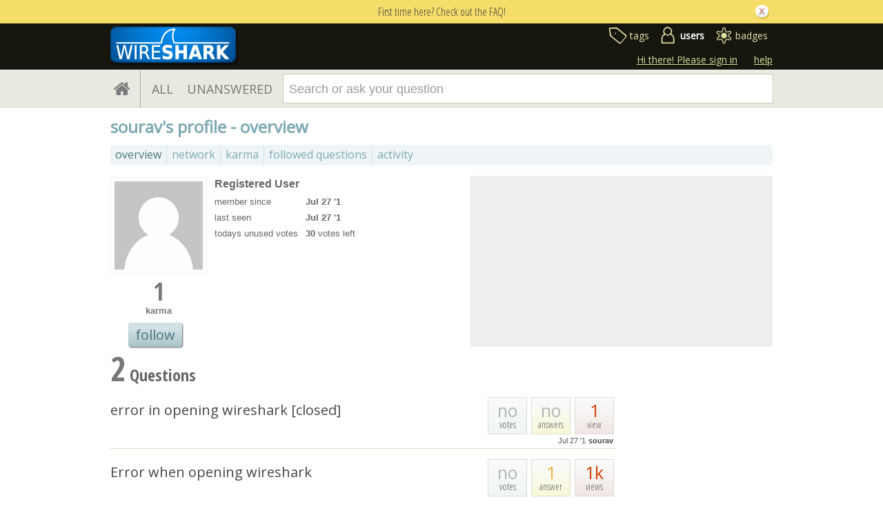

--- FILE ---
content_type: text/html; charset=utf-8
request_url: https://ask.wireshark.org/users/14120/sourav/
body_size: 5152
content:

<!DOCTYPE html PUBLIC "-//W3C//DTD XHTML 1.0 Transitional//EN" "http://www.w3.org/TR/xhtml1/DTD/xhtml1-transitional.dtd"> <html xmlns="http://www.w3.org/1999/xhtml"> <head> <title>user profile overview - Ask Wireshark</title> <meta name="description" content="Wireshark questions and answers" /> <meta http-equiv="Content-Type" content="text/html; charset=UTF-8" /> <meta http-equiv="X-UA-Compatible" content="IE=EDGE" /> <meta name="keywords" content=",Askbot,forum,community" /> <meta name="google-site-verification" content="dqzpAlfsUDYClyC-7mNVrF11yfwuCZ0-uF7C4HApzkU" /> <meta name="referrer" content="always" /> <meta name="viewport" content="width=device-width, initial-scale=1, user-scalable=no" /> <link rel="shortcut icon" href="/upfiles/favicon-ask_ei6YseF.ico" /> <link
            rel="alternate"
            type="application/rss+xml"
            href="https://ask.wireshark.org/feeds/rss/"
        /> <link href="/m/default/media/style/style.css?v=1" rel="stylesheet" type="text/css" /> <link href="/m/Wireshark/media/style/extra.css?v=1" rel="stylesheet" type="text/css" /> <link href="/m/default/media/fa-4.3.0/css/font-awesome.css?v=1" rel="stylesheet" type="text/css" /> <link href="/m/default/media/bootstrap/css/bootstrap.css?v=1" rel="stylesheet" type="text/css" /> <link href="//fonts.googleapis.com/css?family=Open+Sans" rel="stylesheet" type="text/css"> <link href="//fonts.googleapis.com/css?family=Open+Sans+Condensed:300,700" rel="stylesheet" type="text/css"> <style type="text/css">
    .history-table td { padding: 5px; }
</style> <link rel="stylesheet" type="text/css" href="/m/default/media/wmd/wmd.css?v=1" /> <script type="text/javascript" src="/m/default/media/jslib/modernizr.custom.js?v=1"></script> <script type="text/javascript">
    var askbot = {};
    askbot['data'] = {};
    askbot['data']['userIsAuthenticated'] = false;
    askbot['data']['languageCode'] = 'en';
    
        askbot['data']['userReputation'] = 0;
        askbot['data']['userEmail'] = null;
        askbot['data']['userIsReadOnly'] = false;//in principle we allow anon users to start posting
    
    askbot['urls'] = {};
    askbot['settings'] = {};
    askbot['messages'] = {};
    
</script> <script type="text/javascript" src="/s/jsi18n/"></script> </head> <body class="one-col user-messages user-profile-page anon lang-en"> <div class="notify" style="display:none"> <div class="content-wrapper"> <p class="notification">First time here? Check out the FAQ!</p> <a id="closeNotify" onclick="notify.close(true)"></a> </div> </div> <!-- template header.html --> <div 
    id="header"
    class="with-logo"
> <div class="content-wrapper"> <div id="userToolsNav"> <a href="/account/signin/?next=/"
    >Hi there! Please sign in</a> <a class="help" href="/help/" title="help">help</a> </div> <a 
    id="logo" 
    href="https://www.wireshark.org/"
><img
    src="/upfiles/wsbadge@186x57_3mh0pHN.png"
    alt="Wireshark Q&A logo"/> </a> <div id="metaNav"> <a 
  id="navTags"
  href="/tags/"
  
>tags</a> <a 
  id="navUsers"
  href="/users/"
  class="on"
>users</a> <a 
  id="navBadges"
  href="/badges/"
  
>badges</a> </div> <div class="clean"></div> </div> </div> <!-- end template header.html --> <!-- template secondary_header.html --> <div id="secondaryHeader"> <div class="content-wrapper"> <form
            
                action="/questions/" id="searchForm"
            
            class="scopes-True-True-False"
            method="get"> <table width="100%"> <tr> <td width="1"><a id="homeButton" href="/questions/"><i class="fa fa-home"></i></a></td> <td width="1"><div id="scopeNav"> <a class="scope-selector "
            href="/questions/scope:all/sort:activity-desc/page:1/"
        >ALL</a> <a class="scope-selector "
            href="/questions/scope:unanswered/sort:answers-asc/page:1/"
        >UNANSWERED</a> </div></td> <td width="*" class="search-bar"> <div 
    id="searchBar"
    class="search-bar"
><input type="hidden" name="t" value="user"/><input 
        class="searchInput" 
        type="text" 
        autocomplete="off"
        value="" 
        name="query" 
        placeholder="Search or ask your question"
        id="keywords"
    /><input type="submit" value="" name="search" class="searchBtn" /><input type="button"
        value="X"
        name="reset_query"
        class="cancelSearchBtn"
        
            style="display: none;"
        
    /></div> </td> <td width="1"> <a
        id="askButton"
        class="button"
        href="/questions/ask/"
        >
            Ask Your Question
        </a> </td> </tr> </table> </form> </div> </div> <div class="content-wrapper"> <div id="ContentFull"> <h1 class="section-title">
        sourav's profile - 
    overview
    </h1> <!-- user_tabs.html --> <div class="tabBar tabBar-profile"> <div class="tabsC"> <a id="stats" class="on first" 
            href="/users/14120/sourav/?sort=stats"
        ><span>overview</span></a> <a id="network"  
            href="/users/14120/sourav/?sort=network"
        ><span>network</span></a> <a id="reputation"  
            href="/users/14120/sourav/?sort=reputation"
        ><span>karma</span></a> <a id="favorites"  
            href="/users/14120/sourav/?sort=favorites"
        ><span>followed questions</span></a> <a id="recent"  
            href="/users/14120/sourav/?sort=recent"
        ><span>activity</span></a> </div> </div> <div class="clean"></div> <!-- end user_tabs.html --> <div> <!-- user_info.html --> <div class="user-info-table"> <div class="col1"> <div class='avatar'> <a class="js-avatar-box"
    href="/users/14120/sourav/"
><img class="js-avatar gravatar" 
    width="128" height="128"
    src="/m/default/media/images/nophoto.png?v=1"
    title="sourav" 
    alt="sourav gravatar image" 
/></a> </div> <div class="scoreNumber">1</div> <p><b style="color:#777;">karma</b></p> <button class="js-follow-user button large"
                data-is-on="false"
                data-off-prompt-text="unfollow"
                data-on-prompt-text="follow"
                data-min-lines="10"
                data-on-state-text="following"
                data-off-state-text="follow"
                data-toggle-url="/followit/toggle-follow/user/14120/"
            >
                
                    follow
                
            </button> </div> <div class="col2"> <table class="user-details"> <tr> <th colspan="2" align="left"> <h3>Registered User</h3> </th> </tr> <tr> <td>member since</td> <td><strong> <abbr class="timeago" title="2021-07-27 10:29:43 +0000">2021-07-27 10:29:43 +0000</abbr> </strong></td> </tr> <tr> <td>last seen</td> <td><strong title="2021-07-27 10:30:59.262389"> <abbr class="timeago" title="2021-07-27 10:30:59 +0000">2021-07-27 10:30:59 +0000</abbr> </strong></td> </tr> <tr> <td>todays unused votes</td> <td><strong class="darkred">30</strong> votes left</td> </tr> </table> </div> <div class="col3 user-about"> <p></p> </div> </div> <!-- end user_info.html --> <a name="questions"></a> <h2><span class="count">2</span> Questions
        </h2> <!-- users_questions.html --> <div class="user-stats-table"> <div class="users-questions"> <div class="short-summary" id="question-23708"> <div class="counts"> <div class="views
             some-views"> <span class="item-count">1</span> <div>
            view
            </div> </div> <div class="answers
                no-answers
                "> <span 
                class="item-count"
            >no</span> <div>
                answers
            </div> </div> <div class="votes 
                    no-votes
                    "> <span class="item-count">no</span> <div>
            votes
            </div> </div> <div class="clearfix"></div> <div class="userinfo"> <abbr class="timeago" title="2021-07-27 10:29:44 +0000">2021-07-27 10:29:44 +0000</abbr> <a href="/users/14120/sourav/">sourav</a> </div> </div> <h2><a href="/question/23708/error-in-opening-wireshark/">error in opening wireshark [closed]</a></h2> <ul 
    class="tags"
> </ul> </div> <div class="short-summary" id="question-23709"> <div class="counts"> <div class="views
             some-views"> <span class="item-count">1k</span> <div>
            views
            </div> </div> <div class="answers
                some-answers"> <span 
                class="item-count"
            >1</span> <div>
                answer
            </div> </div> <div class="votes 
                    no-votes
                    "> <span class="item-count">no</span> <div>
            votes
            </div> </div> <div class="clearfix"></div> <div class="userinfo"> <abbr class="timeago" title="2021-07-27 17:05:21 +0000">2021-07-27 17:05:21 +0000</abbr> <a href="/users/6724/chuckc/">Chuckc</a> </div> </div> <h2><a href="/question/23709/error-when-opening-wireshark/">Error when opening wireshark</a></h2> <ul 
    class="tags"
> </ul> </div> </div> </div> <!-- end users_questions.html --> <a name="answers"></a> <h2 style="clear:both;"><span class="count">0</span> Answers
        </h2> <div class="user-stats-table"> <div class="users-answers"> </div> </div> <a name="votes"></a> <h2><span class="count">0</span> Votes </h2> <div class="user-stats-table"> <div class="up-votes">0</div> <div class="down-votes">0</div> </div> <a name="tags"></a> <h2><span class="count">0</span> Tags</h2> <div class="user-stats-table"> <ul id="ab-user-tags" class="tags"> </ul> <div class="clearfix"></div> </div> <a name="badges"></a> <h2><span class="count">3</span> Badges</h2> <div class="user-stats-table badges"> <a
                href="/badges/34/popular-question/"
                title="Asked a question with 150 views"
                class="medal"
            ><span class="badge3">&#9679;</span>&nbsp;Popular Question
            </a>&nbsp;
            <span class="tag-number">&#215;
                <span class="badge-context-toggle">1</span> </span> <ul id="badge-context-34" class="badge-context-list" style="display:none"> <li> <a
                            href="/question/23709/error-when-opening-wireshark/"
                        > Error when opening wireshark</a> </li> </ul> <a
                href="/badges/6/famous-question/"
                title="Asked a question with 500 views"
                class="medal"
            ><span class="badge1">&#9679;</span>&nbsp;Famous Question
            </a>&nbsp;
            <span class="tag-number">&#215;
                <span class="badge-context-toggle">1</span> </span> <ul id="badge-context-6" class="badge-context-list" style="display:none"> <li> <a
                            href="/question/23709/error-when-opening-wireshark/"
                        > Error when opening wireshark</a> </li> </ul> <a
                href="/badges/22/notable-question/"
                title="Asked a question with 250 views"
                class="medal"
            ><span class="badge2">&#9679;</span>&nbsp;Notable Question
            </a>&nbsp;
            <span class="tag-number">&#215;
                <span class="badge-context-toggle">1</span> </span> <ul id="badge-context-22" class="badge-context-list" style="display:none"> <li> <a
                            href="/question/23709/error-when-opening-wireshark/"
                        > Error when opening wireshark</a> </li> </ul> <br/> </div> </div> </div> </div> <!-- Cloudflare Web Analytics --><script defer src='https://static.cloudflareinsights.com/beacon.min.js' data-cf-beacon='{"token": "768cade9872a49c29eae991885ef022e"}'></script><!-- End Cloudflare Web Analytics --> <div id="no-javascript"> <noscript class="noscript">
        Please note: Wireshark Q&A requires javascript to work properly, please enable javascript in your browser, <a href="https://www.google.com/support/bin/answer.py?answer=23852">here is how</a> </noscript> <script type="text/javascript">
        //IE fix to hide the red margin
        var noscript = document.getElementsByTagName('noscript')[0];
        noscript.style.padding = '0px';
        noscript.style.backgroundColor = 'transparent';
    </script> </div> <script type="text/javascript">
    askbot['urls']['mark_read_message'] = '/s/messages/markread/';
    askbot['urls']['get_tags_by_wildcard'] = '/s/get-tags-by-wildcard/';
    askbot['urls']['get_tag_list'] = '/s/get-tag-list/';
    askbot['urls']['follow_user'] = '/followit/follow/user/{{userId}}/';
    askbot['urls']['unfollow_user'] = '/followit/unfollow/user/{{userId}}/';
    askbot['urls']['user_signin'] = '/account/signin/';
    askbot['urls']['getEditor'] = '/s/get-editor/';
    
    askbot['urls']['apiGetQuestions'] = '/s/api/get_questions/';
    askbot['urls']['ask'] = '/questions/ask/';
	askbot['urls']['questions'] = '/questions/';
    askbot['settings']['groupsEnabled'] = false;
    askbot['settings']['static_url'] = '/m/';
    askbot['settings']['minSearchWordLength'] = 4;
    askbot['settings']['mathjaxEnabled'] = false;
    askbot['settings']['sharingSuffixText'] = '#Wireshark';
    askbot['settings']['errorPlacement'] = 'after-label';
    askbot['data']['maxCommentLength'] = 2500;
    askbot['settings']['editorType'] = 'markdown';
    
    askbot['settings']['commentsEditorType'] = 'rich\u002Dtext';
    askbot['messages']['askYourQuestion'] = 'Ask Your Question';
    askbot['messages']['acceptOwnAnswer'] = 'accept or unaccept your own answer';
    askbot['messages']['followQuestions'] = 'follow questions';
    
        askbot['settings']['allowedUploadFileTypes'] = [
            "gif", "jpg", "jpeg", "png", "txt", "text", "pdf", "pcap", "pcapgz", "pcapng", "pcapnggz"
        ];
    
    askbot['data']['haveFlashNotifications'] = true;
    askbot['data']['activeTab'] = 'users';
    askbot['settings']['csrfCookieName'] = 'csrftoken';
    
        askbot['data']['searchUrl'] = 'scope:all/sort:activity\u002Ddesc/page:1/';
    
</script> <script type="text/javascript" src="/m/default/media/jslib/jquery-1.7.2.min.js?v=1"></script> <script type="text/javascript" src="/m/default/media/bootstrap/js/bootstrap.js?v=1"></script> <script type='text/javascript' src="/m/default/media/jslib/timeago.js?v=1"></script> <!-- History.js --> <script type='text/javascript' src="/m/default/media/jslib/jquery.history.js?v=1"></script> <!-- Utils.js --> <script type='text/javascript' src="/m/default/media/js/utils.js?v=1"></script> <script type='text/javascript' src="/m/default/media/js/utils/q_sutils.js?v=1"></script> <script type='text/javascript' src="/m/default/media/js/utils/wrapped_element.js?v=1"></script> <script type='text/javascript' src="/m/default/media/js/utils/wait_icon.js?v=1"></script> <script type='text/javascript' src="/m/default/media/js/utils/paginator.js?v=1"></script> <script type='text/javascript' src="/m/default/media/js/utils/limited_width_image.js?v=1"></script> <script type='text/javascript' src="/m/default/media/js/utils/one_shot_form.js?v=1"></script> <script type='text/javascript' src="/m/default/media/js/utils/link.js?v=1"></script> <script type='text/javascript' src="/m/default/media/js/utils/widget.js?v=1"></script> <script type='text/javascript' src="/m/default/media/js/utils/tipped_input.js?v=1"></script> <script type='text/javascript' src="/m/default/media/js/utils/flash_alert.js?v=1"></script> <script type='text/javascript' src="/m/default/media/js/utils/alert_box.js?v=1"></script> <script type='text/javascript' src="/m/default/media/js/utils/simple_content.js?v=1"></script> <script type='text/javascript' src="/m/default/media/js/utils/simple_control.js?v=1"></script> <script type='text/javascript' src="/m/default/media/js/utils/post_expander.js?v=1"></script> <script type='text/javascript' src="/m/default/media/js/utils/edit_link.js?v=1"></script> <script type='text/javascript' src="/m/default/media/js/utils/comment_convert_link.js?v=1"></script> <script type='text/javascript' src="/m/default/media/js/utils/delete_icon.js?v=1"></script> <script type='text/javascript' src="/m/default/media/js/utils/modal_dialog.js?v=1"></script> <script type='text/javascript' src="/m/default/media/js/utils/file_upload_dialog.js?v=1"></script> <script type='text/javascript' src="/m/default/media/js/utils/text_property_editor.js?v=1"></script> <script type='text/javascript' src="/m/default/media/js/utils/toggle.js?v=1"></script> <script type='text/javascript' src="/m/default/media/js/utils/ajax_toggle.js?v=1"></script> <script type='text/javascript' src="/m/default/media/js/utils/dropdown_select.js?v=1"></script> <script type='text/javascript' src="/m/default/media/js/utils/box_item_content.js?v=1"></script> <script type='text/javascript' src="/m/default/media/js/utils/select_box_item.js?v=1"></script> <script type='text/javascript' src="/m/default/media/js/utils/select_box.js?v=1"></script> <script type='text/javascript' src="/m/default/media/js/utils/group_dropdown.js?v=1"></script> <script type='text/javascript' src="/m/default/media/js/utils/tag.js?v=1"></script> <script type='text/javascript' src="/m/default/media/js/utils/hover_card.js?v=1"></script> <script type='text/javascript' src="/m/default/media/js/utils/perms_hover_card.js?v=1"></script> <script type='text/javascript' src="/m/default/media/js/utils/show_perms_trigger.js?v=1"></script> <script type='text/javascript' src="/m/default/media/js/utils/autocompleter.js?v=1"></script> <script type='text/javascript' src="/m/default/media/js/utils/lang_nav.js?v=1"></script> <script type='text/javascript' src="/m/default/media/jslib/se_hilite.js?v=1"></script> <script type='text/javascript' src="/m/default/media/jslib/json.js?v=1"></script> <script type='text/javascript' src="/m/default/media/jslib/jquery-fieldselection.js?v=1"></script> <!-- End Utils.js --> <script type="text/javascript" src="/m/default/media/js/searchbar/drop_menu.js?v=1"></script> <script type="text/javascript" src="/m/default/media/js/searchbar/tag_warning_box.js?v=1"></script> <script type="text/javascript" src="/m/default/media/js/searchbar/full_text_search.js?v=1"></script> <script type="text/javascript" src="/m/default/media/js/searchbar/tag_search.js?v=1"></script> <script type="text/javascript">
    /*<![CDATA[*/
    $('.mceStatusbar').remove();//a hack to remove the tinyMCE status bar
    $(document).ready(function(){
        // focus input on the search bar endcomment
        var activeTab = askbot['data']['activeTab'];
        if (inArray(activeTab, ['users', 'questions', 'tags', 'badges'])) {
            var searchInput = $('#keywords');
        } else if (activeTab === 'ask') {
            var searchInput = $('#id_title');
        } else {
            var searchInput = undefined;
            animateHashes();
        }

        if (searchInput) {
            searchInput.focus();
            putCursorAtEnd(searchInput);
        }

        var haveFullTextSearchTab = inArray(activeTab, ['questions', 'badges', 'ask']);
        var haveUserProfilePage = $('body').hasClass('user-profile-page');
        if ((haveUserProfilePage || haveFullTextSearchTab) && searchInput && searchInput.length) {
            var search = new FullTextSearch();
            askbot['controllers'] = askbot['controllers'] || {};
            askbot['controllers']['fullTextSearch'] = search;
            search.setSearchUrl(askbot['data']['searchUrl']);
            if (activeTab === 'ask') {
                search.setAskButtonEnabled(false);
            }
            search.decorate(searchInput);
        } else if (activeTab === 'tags') {
            var search = new TagSearch();
            search.decorate(searchInput);
        }

        if (askbot['data']['userIsAdminOrMod']) {
            $('body').addClass('admin');
        }
        if (askbot['settings']['groupsEnabled']) {
            askbot['urls']['add_group'] = "/s/add-group/";
            var group_dropdown = new GroupDropdown();
            $('.groups-dropdown').append(group_dropdown.getElement());
        }
        var userRep = $('#userToolsNav .reputation');
        if (userRep.length) {
            var showPermsTrigger = new ShowPermsTrigger();
            showPermsTrigger.decorate(userRep);
        }
    });
    if (askbot['data']['haveFlashNotifications']) {
        $('#validate_email_alert').click(function(){notify.close(true)})
        notify.show();
    }

    var langNav = $('.lang-nav');
    if (langNav.length) {
        var nav = new LangNav();
        nav.decorate(langNav);
    }
    /*]]>*/
</script> <script type="text/javascript">
    var gaJsHost = (("https:" == document.location.protocol) ? "https://ssl." : "http://www.");
    document.write(unescape("%3Cscript src='" + gaJsHost + "google-analytics.com/ga.js' type='text/javascript'%3E%3C/script%3E"));
</script> <script type="text/javascript">
    try {
    var pageTracker = _gat._getTracker('UA-605389-6');
    pageTracker._trackPageview();
    } catch(err) {}
</script> <div class="js-templates" style="display: none;"></div> <script type="text/javascript">
        askbot['data']['viewUserName'] = 'sourav';
        askbot['data']['viewUserId'] = 14120;
        askbot['urls']['edit_group_membership'] = '/s/edit-group-membership/';
        askbot['urls']['getGroupsList'] = '/s/get-groups-list/';
        askbot['urls']['getTopAnswers'] = '/s/get-top-answers/';
        askbot['urls']['upload'] = '/s/upload/';
        
            askbot['data']['userPostsPageSize'] = 10;
        
    </script> <script type='text/javascript' src="/m/default/media/jslib/jquery.form.js?v=1"></script> <script type="text/javascript" src="/m/default/media/js/user/response_notifs.js?v=1"></script> <script type="text/javascript" src="/m/default/media/js/user/notifs_group.js?v=1"></script> <script type="text/javascript" src="/m/default/media/js/user/decline_and_explain_menu.js?v=1"></script> <script type="text/javascript" src="/m/default/media/js/user/post_moderation_controls.js?v=1"></script> <script type="text/javascript" src="/m/default/media/js/user/manage_reject_reasons_dialog.js?v=1"></script> <script type="text/javascript" src="/m/default/media/js/user/user_group.js?v=1"></script> <script type="text/javascript" src="/m/default/media/js/user/groups_container.js?v=1"></script> <script type="text/javascript" src="/m/default/media/js/user/group_adder_widget.js?v=1"></script> <script type="text/javascript" src="/m/default/media/js/user/user_groups_editor.js?v=1"></script> <script type="text/javascript" src="/m/default/media/js/user/tweeting.js?v=1"></script> <script type="text/javascript" src="/m/default/media/js/user/user_questions_paginator.js?v=1"></script> <script type="text/javascript" src="/m/default/media/js/user/user_answer_paginator.js?v=1"></script> <script type="text/javascript" src="/m/default/media/js/user.js?v=1"></script> <script type="text/javascript" src="/m/default/media/jslib/jquery.validate.min.js?v=1"></script> <script type="text/javascript" src="/m/default/media/jslib/prettify.js?v=1"></script> <script type="text/javascript" src="/m/default/media/wmd/Markdown.Converter.js?v=1"></script> <script type="text/javascript" src="/m/default/media/wmd/Markdown.Sanitizer.js?v=1"></script> <script type="text/javascript" src="/m/default/media/wmd/askbot_converter.js?v=1"></script> <script type="text/javascript" src="/m/default/media/wmd/wmd.js?v=1"></script> <script type="text/javascript" src="/m/default/media/jslib/editor.js?v=1"></script> <script type="text/javascript" src="/m/default/media/js/utils/toggle.js?v=1"></script> <script type="text/javascript" src="/m/default/media/js/utils/expander_toggle.js?v=1"></script> <script type="text/javascript" src="/m/default/media/js/post.js?v=1"></script> <script type="text/javascript" src="/m/default/media/js/utils/editable.js?v=1"></script> <script type="text/javascript">
        askbot['urls']['join_or_leave_group'] = '/s/join-or-leave-group/';
        $(document).ready(function(){
            setup_badge_details_toggle();
            $.each($('.group-join-btn'), function(idx, elem){
                var group_join_btn = new GroupJoinButton();
                group_join_btn.decorate($(elem));
            });
        });
    </script> <script type='text/javascript' src='/m/default/media/js/tag_selector.js?v=1'></script> <script type="text/javascript">
            for (url_name in askbot['urls']){
                askbot['urls'][url_name] = cleanUrl(askbot['urls'][url_name]);
            }
        </script> </body> </html>